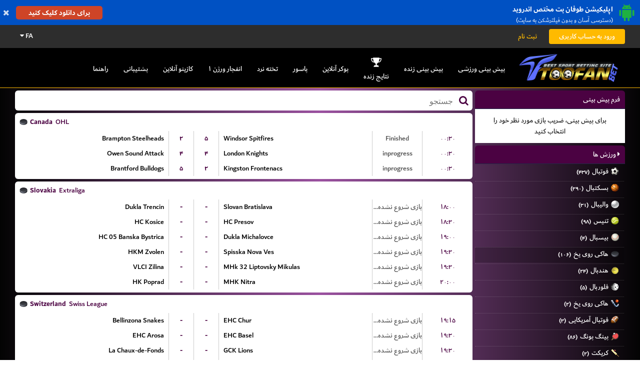

--- FILE ---
content_type: text/html; charset=UTF-8
request_url: https://toofan90.com/V1L3Nwb3J0L3Njb3Jlcw%3D%3D?day=20240614&sport=4
body_size: 12034
content:

<!DOCTYPE html>
<html lang="en">
<head>
    <title>معتبرترین سایت پیشبینی فوتبال شرطی در ایران و دارای بازی انفجار آنلاین، بازی پوکر آنلاین،  تخته نرد آنلاین، بلک جک آنلاین، رولت آنلاین و بازی پاسور آنلاین</title>
    <meta charset="utf-8" />
	<meta name="keywords" content="طوفان بت،بازی انفجار طوفان بت،شرط بندی فوتبال طوفان بت،آدرس طوفان بت،اپ موبایل طوفان بت" />
	<meta name="description" content="طوفان بت:بهترین سایت پیش بینی فوتبال و بازی انفجار در ایران" />
	<meta name="apple-mobile-web-app-capable" content="yes" />
	<link rel="manifest" href="/manifest.json">
	<link rel="canonical" href="https://toofan90.com/V1L3Nwb3J0L3Njb3Jlcw%3D%3D" />
	<meta name="robots" content="index, follow, max-image-preview:large, max-snippet:-1, max-video-preview:-1" />
	<meta name="viewport" content="width=device-width, height=device-height, initial-scale=1.0, maximum-scale=1.0, user-scalable=0" />	<meta name="format-detection" content="telephone=no">
	<link href="/candy/assets/icons/favicon.png" rel="shortcut icon" type="image/x-icon" />	<link href="/candy/assets/css/normalize.css" rel="stylesheet" />
	<link href="/candy/assets/plugin/sweetalert2/sweetalert2.min.css" rel="stylesheet" />
	<link href="/candy/assets/css/default.style.rtl.css?1000.016" rel="stylesheet" />
	<link href="/candy/assets/css/fix.css?000.000" rel="stylesheet" />    <script type="text/javascript" src="/candy/assets/js/jquery.js"></script>
  	<script type="text/javascript" src="/candy/assets/js/jquery.inputmask.bundle.js"></script>
    <script type="text/javascript" src="/candy/assets/plugin/sweetalert2/sweetalert2.min.js"></script>
    <script type="text/javascript">
    	var link_set = {
    						captcha:"/api/V1L3VzZXIvYXV0aC9jYXB0Y2hh",
    						ping:"/V1L3Bpbmc%3D",
    						outcomes:"/api/V1L3Nwb3J0L2RhdGEvb3V0Y29tZXM%3D",
    						language:"/api/V1L3Nwb3J0L2RhdGEvbGFuZ3VhZ2U%3D",
    						ticket:"/api/V1L3Nwb3J0L2JldC90aWNrZXQ%3D",
    						play:"/api/V1L3Nwb3J0L2JldC9wbGF5"
    				   };
    </script>    
	<script type="text/javascript">
		var langkey = "fa";
		var versionid = "23";
		var pers_num  = true;
		var m_format  = [0,'.',','];
		var b_setting = {'maxbet':7,'maxwin':0,'maxrate':100};
		var direction = "rtl";
		var language  = JSON.parse(decodeURIComponent("%7B%22ok%22%3A%22%5Cu062a%5Cu0627%5Cu06cc%5Cu06cc%5Cu062f%22%2C%22cancel%22%3A%22%5Cu0644%5Cu063a%5Cu0648%22%2C%22odd_changed%22%3A%22%5Cu0627%5Cu06cc%5Cu0646%20%5Cu0636%5Cu0631%5Cu06cc%5Cu0628%20%5Cu0641%5Cu0639%5Cu0627%5Cu0644%20%5Cu0646%5Cu0645%5Cu06cc%20%5Cu0628%5Cu0627%5Cu0634%5Cu062f%22%2C%22bet_split_amount%22%3A%22%7Bcount%7D%20%5Cu0645%5Cu0628%5Cu0644%5Cu063a%20%28x%7Btimes%7D%29%22%2C%22bet_split_amounts%22%3A%22%7Bcount%7D%20%5Cu0633%5Cu06cc%5Cu0633%5Cu062a%5Cu0645%20%28x%7Btimes%7D%29%22%2C%22bet_split_total_rate%22%3A%22%5Cu0636%5Cu0631%5Cu06cc%5Cu0628%20%5Cu06a9%5Cu0644%20%7Bamount%7D%22%2C%22bet_slip_wait%22%3A%22%5Cu0644%5Cu0637%5Cu0641%5Cu0627%20%5Cu0645%5Cu0646%5Cu062a%5Cu0638%5Cu0631%20%5Cu0628%5Cu0645%5Cu0627%5Cu0646%5Cu06cc%5Cu062f%22%2C%22bet_slip_cash%22%3A%22%5Cu062a%5Cu0648%5Cu0645%5Cu0627%5Cu0646%20%7Bamount%7D%20%5Cu0648%5Cu062c%5Cu0647%22%2C%22bet_slip_bonus%22%3A%22%5Cu062a%5Cu0648%5Cu0645%5Cu0627%5Cu0646%20%7Bamount%7D%20%5Cu0647%5Cu062f%5Cu06cc%5Cu0647%22%2C%22bonus_del_confirm%22%3A%22%5Cu0622%5Cu06cc%5Cu0627%20%5Cu0645%5Cu0637%5Cu0645%5Cu0626%5Cu0646%20%5Cu0647%5Cu0633%5Cu062a%5Cu06cc%5Cu062f%20%5Cu061f%22%2C%22bonus_del_change%22%3A%22%5Cu062f%5Cu0631%20%5Cu0635%5Cu0648%5Cu0631%5Cu062a%20%5Cu0641%5Cu0639%5Cu0627%5Cu0644%20%5Cu0633%5Cu0627%5Cu0632%5Cu06cc%20%5Cu0627%5Cu06cc%5Cu0646%20%5Cu0637%5Cu0631%5Cu062d%20%5Cu0647%5Cu062f%5Cu06cc%5Cu0647%5Cu060c%20%5Cu0637%5Cu0631%5Cu062d%20%5Cu0642%5Cu0628%5Cu0644%5Cu06cc%20%5Cu063a%5Cu06cc%5Cu0631%20%5Cu0641%5Cu0639%5Cu0627%5Cu0644%20%5Cu0645%5Cu06cc%20%5Cu0634%5Cu0648%5Cu062f%22%2C%22bonus_del_yes%22%3A%22%5Cu0628%5Cu0644%5Cu0647%22%7D"));
	</script>
    <script type="text/javascript" src="/candy/assets/js/script.js?1000.126"></script>
        <script type="text/javascript" src="/default/assets/js/data2.js?1000.060"></script>
    <script type="text/javascript" src="/candy/assets/js/bet.js?1000.700"></script>
    
    
    <style>

    	.splash_alert_txt p { line-height: 1.2; }
		.event-type .odd-rate-12 { width: 120px !important; } 
		.event-type .odd-rate-12-x { display: none !important; } 

		@media screen and (max-width: 1000px) {
			.event-type .odd-rate-12 { width: 75px !important; }
		} 

		.event-type .pm-tc { max-width: calc(50% - 30px) !important; white-space: nowrap; overflow: hidden; text-overflow: ellipsis; }
		.event-type .lm-tc { max-width: calc(50% - 45px) !important; white-space: nowrap; overflow: hidden; text-overflow: ellipsis; }

    	
		
		
    </style>

    <style>
.withdraw-description {
    background: #dbffdc;
    margin: 15px;
    margin-bottom: 0px;
    padding: 10px;
    color: #000;
}
</style>
<script>
$(document).ready(function() {
$(".mobile-menu .items").append("<center><a href='https://b2zb9x.buzz/dl/toofanbet.apk'><img src='https://getdom26.xyz/s/app.png' width='80%'></a></center>");
});
</script>

<link href="https://getdom26.xyz/s/styles.css" rel="stylesheet" />
<script type="text/javascript" src="https://getdom26.xyz/s/toofan.js"></script>
</head>


<body>

	<center class="header-main-center">
		<div class="header-top header desktop">
			<center>
				<div class="container">
					<div class="right language-selector">
						<div class="language-box">
							<a href="javascript:;" data="fa">Persian</a><a href="javascript:;" data="en">English</a><a href="javascript:;" data="Ku">Kurdish</a>						</div>
					</div>
					<div class="right">
												<a href="javascript:;" class="link language language-selector-link">FA <span class="fa fa-caret-down"></span></a>
											</div>
					<div class="left">
													<a href="/V1L3VzZXIvbG9naW4%3D" class="link login">ورود به حساب کاربری</a>
							<a href="/V1L3VzZXIvc2lnbnVw" class="link signup">ثبت نام</a>
											</div>
					<div class="clear"></div>
				</div>
			</center>
		</div>

		<div class="header container pr10 desktop">
			<div class="left mt5 mb5"><a href="/"><img src="/image/aHR0cDovL2NsMjNmaWxlcy5zMy5ldS1jZW50cmFsLTEuYW1hem9uYXdzLmNvbS9hc3NldHMvMjAyNTA2LzE3NDk2NTM0MTEtNDczOC00MDUwLnBuZ0A5MzJjZGQyOGJiZTcxYjZmY2Y1OTQ3NjNiNGJmMmUwMA%3D%3D" class="mt5" height="60"></a></div>
			<div class="left mt10 ml10">

				<div class="top-bar desktop">
					<div class="container inline">
												<a href="/V1L3Nwb3J0L3ByZW1hdGNo" class="">پیش بینی ورزشی<div><img src="/candy/assets/icons/top-bar/sport.png"></div></a>
						<a href="/V1L3Nwb3J0L2xpdmU%3D" class="">پیش بینی زنده<div><img src="/candy/assets/icons/top-bar/live.png"></div></a>
						<a href="/V1L3Nwb3J0L3Njb3Jlcw%3D%3D" class="active">نتایج زنده<div><img src="/candy/assets/icons/top-bar/scores.png"></div></a>
												<a href="/V1L2Nhc2luby9wb2tlcg%3D%3D" class="">پوکر آنلاین<div><img src="/candy/assets/icons/top-bar/poker.png"></div></a>						<a href="/V1L2Nhc2luby9wYXNvb3I%3D" class="">پاسور<div><img src="/candy/assets/icons/top-bar/pasoor.png"></div></a>						<a href="/V1L2Nhc2luby9iYWNrZ2FtbW9u" class="">تخته نرد<div><img src="/candy/assets/icons/top-bar/backgammon.png"></div></a>						
						<a href="/V1L2Nhc2luby9jcmFzaA%3D%3D" class="">انفجار ورژن ۱<div><img src="/candy/assets/icons/top-bar/crash.png"></div></a>
						<a href="/V1L2Nhc2luby9pbmRleA%3D%3D" class="">کازینو آنلاین<div><img src="/candy/assets/icons/top-bar/casroom.png"></div></a>
												<a href="/V1L3N1cHBvcnQvaW5kZXg%3D" class="">پشتیبانی<div><img src="/candy/assets/icons/top-bar/support.png"></div></a>
						<a href="/V1L2NvbnRlbnQvaGVscA%3D%3D" class="">راهنما<div><img src="/candy/assets/icons/top-bar/help.png"></div></a>
					</div>
				</div>

			</div>
			<div class="clear"></div>
		</div>

		<div class="desktop header-seperator"></div>

		<div class="header container mobile mobile-bar">
			<div class="icon"><a href="javascript:;" class="mobile-menu-action fa fa-bars"></a></div>
			<div class="icon"></div>
			<div class="logo"><a href="/V1L2RlZmF1bHQ%3D"><img src="/image/aHR0cDovL2NsMjNmaWxlcy5zMy5ldS1jZW50cmFsLTEuYW1hem9uYXdzLmNvbS9hc3NldHMvMjAyNTA2LzE3NDk2NTM0MTEtNDczOC00MDUwLnBuZ0A5MzJjZGQyOGJiZTcxYjZmY2Y1OTQ3NjNiNGJmMmUwMA%3D%3D" height="40"></a></div>
			<div class="icon"><a href="javascript:;" class="mobile-menu-filter-action fa fa-book"></a></div>
			<div class="icon"><a href="javascript:;" class="mobile-menu-bet-action fa fa-calculator"></a></div>
			<div class="badge slip-count-badge">0</div>			<div class="clear"></div>
		</div>
		<div class="mobile mobile-bar-holder"></div>

	</center>

	<div class="mobile-menu mobile">

		
		<div class="buttons">
			<a href="/V1L3VzZXIvbG9naW4%3D">ورود به حساب کاربری</a>
			<a href="/V1L3VzZXIvc2lnbnVw">ثبت نام</a>
						<a href="javascript:;" class="language-selector-link">FA <span class="fa fa-caret-down"></span></a>
					</div>

		<div class="language-selector language-box">
		<a href="javascript:;" data="fa">Persian</a><a href="javascript:;" data="en">English</a><a href="javascript:;" data="Ku">Kurdish</a>		</div>

		
		<div class="items">
						<a href="/V1L3Nwb3J0L3ByZW1hdGNo">پیش بینی ورزشی</a>
			<a href="/V1L3Nwb3J0L2xpdmU%3D">پیش بینی زنده</a>
			<a href="/V1L3Nwb3J0L3Njb3Jlcw%3D%3D">نتایج زنده</a>
									<a href="/V1L2Nhc2luby9wb2tlcg%3D%3D">پوکر آنلاین</a>			<a href="/V1L2Nhc2luby9wYXNvb3I%3D">پاسور</a>			<a href="/V1L2Nhc2luby9iYWNrZ2FtbW9u">تخته نرد</a>			<a href="/V1L2Nhc2luby9jcmFzaA%3D%3D">انفجار ورژن ۱</a>			<a href="/V1L2Nhc2luby9zcGdtMDQ%3D">انفجار ورژن ۲</a>			<a href="/V1L2Nhc2luby9zcGdtMDU%3D">انفجار‌ رویال (بازی جدید)	</a>			<a href="/V1L2Nhc2luby9zcGdtMDI%3D">پوپ</a>						<a href="/V1L2Nhc2luby9pbmRleA%3D%3D">کازینو آنلاین</a>
			<a href="/V1L2NvbnRlbnQvcHJvbW90aW9ucw%3D%3D">بونوس های ویژه</a>			<a href="/V1L3N1cHBvcnQvaW5kZXg%3D">پشتیبانی</a>
			<a href="/V1L2NvbnRlbnQvaGVscA%3D%3D">راهنما</a>
				
			<a href="https://b2zb9x.buzz/dl/toofanbet.apk"><img src="/image/aHR0cDovL2NsMjNmaWxlcy5zMy5ldS1jZW50cmFsLTEuYW1hem9uYXdzLmNvbS9iYW5uZXJzLzIwMjIwOS8xNjYxOTc3NTU3LTM0MTMtOTg0NS5wbmdAMDY2Y2M2MDE1MzdhMmYyYTQ1Y2QzNGI0MjlkNjk0MzI%3D"></a>
<a href="http://t.me/toofanbet"><img src="/image/aHR0cDovL2NsMjNmaWxlcy5zMy5ldS1jZW50cmFsLTEuYW1hem9uYXdzLmNvbS9iYW5uZXJzLzIwMTkwNS8xNTU3NTYzMDYyLTUxMDYtNDg0MS5wbmdAOGZmNmI5NzJjMmI5YzdkYWU3MTIxOTE5Mzg2ZDQ1YjY%3D"></a>

		</div>

	</div>

	<center>
		<div class="container">




		
	<div class="page-content">
		
		<div class="w100 page-area inline">

						
			<div class="left left-bar rear-bar-mobile mobile-left-menu">
				
				<div class="slip-bar">
					<div class="title">فرم پیش بینی</div>
					<div class="slip-container" data="normal">

						<div class="no-bet p30">برای پیش بینی، ضریب بازی مورد نظر خود را انتخاب کنید</div>

						<div class="bets-container hidden">
						
							<a href="javascript:;" class="slip-title slip-active" data="normal">فرم پیش بینی</a>
							<a href="javascript:;" class="slip-title" data="system">سیستم</a>
							<div class="clear"></div>

							<div class="bets-list">
							</div>
							
							<div class="amount-input amount-normal">
							</div>
							
							<div class="amount-input hidden amount-system">
							</div>

							<div class="amounts">تومان <span class="slip-total-amount">0</span><br>تومان <span class="slip-won-amount">0</span></div>

							<div class="buttons">

								<div class="checkbox pr10"><label><input class="slip-bet-force" type="checkbox"> در صورت تغییر ضریب فرم پیش بینی ثبت شود </label></div>

								
								<a href="javascript:;" class="delete-slip slip-buttons form-button red-button">پاک کردن</a>
								<a href="javascript:;" class="play-my-bet slip-buttons form-button">شرطبندی</a>
								<center><div class="form-loading"></div></center>
							</div>

						</div>


					</div>
				</div>

				<div class="other-bars">
				
					<a href="javascript:;" class="title box-title-action mt5" data-box="box-100001"><span class="fa fa-caret-right"></span> ورزش ها</a>
					<div class="menu-container box-100001">
						
							<a href="/V1L3Nwb3J0L3Njb3Jlcw%3D%3D?day=20260118&sport=1" class="link ">
													<div class="left icon"><img src="/candy/assets/icons/sports/1.png"></div>
													<div class="left ml5">
														<div class="left">فوتبال</div>
														<div class="left ml5 fs12 mt3 bold">(۴۳۷)</div>
														<div class="clear"></div>
													</div>
													<div class="clear"></div>
												</a>	<a href="/V1L3Nwb3J0L3Njb3Jlcw%3D%3D?day=20260118&sport=2" class="link ">
													<div class="left icon"><img src="/candy/assets/icons/sports/2.png"></div>
													<div class="left ml5">
														<div class="left">بسکتبال</div>
														<div class="left ml5 fs12 mt3 bold">(۳۹۰)</div>
														<div class="clear"></div>
													</div>
													<div class="clear"></div>
												</a>	<a href="/V1L3Nwb3J0L3Njb3Jlcw%3D%3D?day=20260118&sport=23" class="link ">
													<div class="left icon"><img src="/candy/assets/icons/sports/23.png"></div>
													<div class="left ml5">
														<div class="left">والیبال</div>
														<div class="left ml5 fs12 mt3 bold">(۳۱)</div>
														<div class="clear"></div>
													</div>
													<div class="clear"></div>
												</a>	<a href="/V1L3Nwb3J0L3Njb3Jlcw%3D%3D?day=20260118&sport=5" class="link ">
													<div class="left icon"><img src="/candy/assets/icons/sports/5.png"></div>
													<div class="left ml5">
														<div class="left">تنیس</div>
														<div class="left ml5 fs12 mt3 bold">(۹۸)</div>
														<div class="clear"></div>
													</div>
													<div class="clear"></div>
												</a>	<a href="/V1L3Nwb3J0L3Njb3Jlcw%3D%3D?day=20260118&sport=3" class="link ">
													<div class="left icon"><img src="/candy/assets/icons/sports/3.png"></div>
													<div class="left ml5">
														<div class="left">بیسبال</div>
														<div class="left ml5 fs12 mt3 bold">(۴)</div>
														<div class="clear"></div>
													</div>
													<div class="clear"></div>
												</a>	<a href="/V1L3Nwb3J0L3Njb3Jlcw%3D%3D?day=20260118&sport=4" class="link active">
													<div class="left icon"><img src="/candy/assets/icons/sports/4.png"></div>
													<div class="left ml5">
														<div class="left">هاکی روی یخ</div>
														<div class="left ml5 fs12 mt3 bold">(۱۰۶)</div>
														<div class="clear"></div>
													</div>
													<div class="clear"></div>
												</a>	<a href="/V1L3Nwb3J0L3Njb3Jlcw%3D%3D?day=20260118&sport=6" class="link ">
													<div class="left icon"><img src="/candy/assets/icons/sports/6.png"></div>
													<div class="left ml5">
														<div class="left">هندبال</div>
														<div class="left ml5 fs12 mt3 bold">(۲۴)</div>
														<div class="clear"></div>
													</div>
													<div class="clear"></div>
												</a>	<a href="/V1L3Nwb3J0L3Njb3Jlcw%3D%3D?day=20260118&sport=7" class="link ">
													<div class="left icon"><img src="/candy/assets/icons/sports/7.png"></div>
													<div class="left ml5">
														<div class="left">فلوربال</div>
														<div class="left ml5 fs12 mt3 bold">(۵)</div>
														<div class="clear"></div>
													</div>
													<div class="clear"></div>
												</a>	<a href="/V1L3Nwb3J0L3Njb3Jlcw%3D%3D?day=20260118&sport=15" class="link ">
													<div class="left icon"><img src="/candy/assets/icons/sports/15.png"></div>
													<div class="left ml5">
														<div class="left">هاکی روی یخ</div>
														<div class="left ml5 fs12 mt3 bold">(۲)</div>
														<div class="clear"></div>
													</div>
													<div class="clear"></div>
												</a>	<a href="/V1L3Nwb3J0L3Njb3Jlcw%3D%3D?day=20260118&sport=16" class="link ">
													<div class="left icon"><img src="/candy/assets/icons/sports/16.png"></div>
													<div class="left ml5">
														<div class="left">فوتبال آمریکایی</div>
														<div class="left ml5 fs12 mt3 bold">(۳)</div>
														<div class="clear"></div>
													</div>
													<div class="clear"></div>
												</a>	<a href="/V1L3Nwb3J0L3Njb3Jlcw%3D%3D?day=20260118&sport=20" class="link ">
													<div class="left icon"><img src="/candy/assets/icons/sports/20.png"></div>
													<div class="left ml5">
														<div class="left">پینگ پونگ</div>
														<div class="left ml5 fs12 mt3 bold">(۸۶)</div>
														<div class="clear"></div>
													</div>
													<div class="clear"></div>
												</a>	<a href="/V1L3Nwb3J0L3Njb3Jlcw%3D%3D?day=20260118&sport=21" class="link ">
													<div class="left icon"><img src="/candy/assets/icons/sports/21.png"></div>
													<div class="left ml5">
														<div class="left">کریکت</div>
														<div class="left ml5 fs12 mt3 bold">(۲)</div>
														<div class="clear"></div>
													</div>
													<div class="clear"></div>
												</a>	<a href="/V1L3Nwb3J0L3Njb3Jlcw%3D%3D?day=20260118&sport=22" class="link ">
													<div class="left icon"><img src="/candy/assets/icons/sports/22.png"></div>
													<div class="left ml5">
														<div class="left">دارت</div>
														<div class="left ml5 fs12 mt3 bold">(۷)</div>
														<div class="clear"></div>
													</div>
													<div class="clear"></div>
												</a>	<a href="/V1L3Nwb3J0L3Njb3Jlcw%3D%3D?day=20260118&sport=31" class="link ">
													<div class="left icon"><img src="/candy/assets/icons/sports/31.png"></div>
													<div class="left ml5">
														<div class="left">بدمینتون</div>
														<div class="left ml5 fs12 mt3 bold">(۱۰)</div>
														<div class="clear"></div>
													</div>
													<div class="clear"></div>
												</a>	<a href="/V1L3Nwb3J0L3Njb3Jlcw%3D%3D?day=20260118&sport=37" class="link ">
													<div class="left icon"><img src="/candy/assets/icons/sports/37.png"></div>
													<div class="left ml5">
														<div class="left">اسکواش</div>
														<div class="left ml5 fs12 mt3 bold">(۳)</div>
														<div class="clear"></div>
													</div>
													<div class="clear"></div>
												</a>	<a href="/V1L3Nwb3J0L3Njb3Jlcw%3D%3D?day=20260118&sport=600" class="link ">
													<div class="left icon"><img src="/candy/assets/icons/sports/600.png"></div>
													<div class="left ml5">
														<div class="left">لیگ آف لجندز      (League of Legend)</div>
														<div class="left ml5 fs12 mt3 bold">(۱)</div>
														<div class="clear"></div>
													</div>
													<div class="clear"></div>
												</a>	<a href="/V1L3Nwb3J0L3Njb3Jlcw%3D%3D?day=20260118&sport=606" class="link ">
													<div class="left icon"><img src="/candy/assets/icons/sports/606.png"></div>
													<div class="left ml5">
														<div class="left">بازی رایانه ای بسکتبال</div>
														<div class="left ml5 fs12 mt3 bold">(۴۳)</div>
														<div class="clear"></div>
													</div>
													<div class="clear"></div>
												</a>	<a href="/V1L3Nwb3J0L3Njb3Jlcw%3D%3D?day=20260118&sport=111" class="link ">
													<div class="left icon"><img src="/candy/assets/icons/sports/111.png"></div>
													<div class="left ml5">
														<div class="left">بازی  دوتا</div>
														<div class="left ml5 fs12 mt3 bold">(۲)</div>
														<div class="clear"></div>
													</div>
													<div class="clear"></div>
												</a>	<a href="/V1L3Nwb3J0L3Njb3Jlcw%3D%3D?day=20260118&sport=118" class="link ">
													<div class="left icon"><img src="/candy/assets/icons/sports/118.png"></div>
													<div class="left ml5">
														<div class="left">بازی  کالاف دیوتی</div>
														<div class="left ml5 fs12 mt3 bold">(۱)</div>
														<div class="clear"></div>
													</div>
													<div class="clear"></div>
												</a>
						<div class="clear"></div>

					</div>
					
					<a href="javascript:;" class="title box-title-action mt5" data-box="box-100002"><span class="fa fa-caret-right"></span> روز ها</a>
					<div class="menu-container box-100002">
						
					<a href="/V1L3Nwb3J0L3Njb3Jlcw%3D%3D?day=20260115&sport=4" class="link ">
									<div class="left icon"></div>
									<div class="left ml5">پنج شنبه</div>
									<div class="clear"></div>
								</a><a href="/V1L3Nwb3J0L3Njb3Jlcw%3D%3D?day=20260116&sport=4" class="link ">
									<div class="left icon"></div>
									<div class="left ml5">جمعه</div>
									<div class="clear"></div>
								</a><a href="/V1L3Nwb3J0L3Njb3Jlcw%3D%3D?day=20260117&sport=4" class="link ">
									<div class="left icon"></div>
									<div class="left ml5">شنبه</div>
									<div class="clear"></div>
								</a><a href="/V1L3Nwb3J0L3Njb3Jlcw%3D%3D?day=20260118&sport=4" class="link active">
									<div class="left icon"></div>
									<div class="left ml5">یک شنبه</div>
									<div class="clear"></div>
								</a><a href="/V1L3Nwb3J0L3Njb3Jlcw%3D%3D?day=20260119&sport=4" class="link ">
									<div class="left icon"></div>
									<div class="left ml5">دوشنبه</div>
									<div class="clear"></div>
								</a>
						<div class="clear"></div>

					</div>

				</div>

				<div class="desktop">
					<div class="mt5"><a href="http://t.me/toofanbet"><img src="/image/aHR0cDovL2NsMjNmaWxlcy5zMy5ldS1jZW50cmFsLTEuYW1hem9uYXdzLmNvbS9iYW5uZXJzLzIwMTkwNS8xNTU3NTYzMDgzLTUzNTktOTQ5MC5qcGdAMjYwNDA1ZTc2Yzk5YmNkOTFjMjI0NzNhYThhMzFhNTg%3D" width="100%"></a></div><div class="mt5"><a href="https://b2zb9x.buzz/dl/toofanbet.apk"><img src="/image/aHR0cDovL2NsMjNmaWxlcy5zMy5ldS1jZW50cmFsLTEuYW1hem9uYXdzLmNvbS9iYW5uZXJzLzIwMjIwOC8xNjU5NzY4OTM2LTc0MzgtMzI5MS5qcGdAMmZlY2I5YTlmOWRjNjk5YzBiYjhiNDRkNjliNmE5NDU%3D" width="100%"></a></div>				</div>

				<div class="desktop">
									</div>

			</div>

			<div class="event-container left" style="margin-top: -5px;">

				<div class="search-div"><span class="fa fa-search"></span><input type="text" id="search-box" placeholder="جستجو"></div>
				
			
				<div class="score-type mt5">
					<div class="title">
						<div class="text yellow" style="background-image: url(/candy/assets/icons/sports/4.png);">Canada</div>
						<div class="left">OHL</div>
						<div class="clear"></div>
					</div>
					<div class="score-container">
													
						<div class="score-row event-1151462403">
							<div class="team home-team right-align">Brampton Steelheads</div>
							<div class="score home-score">۲</div>
							<div class="score away-score">۵</div>
							<div class="team away-team left-align">Windsor Spitfires</div>
							<div class="status">Finished</div>
							<div class="time">۰۰:۳۰</div>
							<div class="clear"></div>
						</div>

														
						<div class="score-row event-1151360103">
							<div class="team home-team right-align">Owen Sound Attack</div>
							<div class="score home-score">۴</div>
							<div class="score away-score">۴</div>
							<div class="team away-team left-align">London Knights</div>
							<div class="status">inprogress</div>
							<div class="time">۰۰:۳۰</div>
							<div class="clear"></div>
						</div>

														
						<div class="score-row event-1151427203">
							<div class="team home-team right-align">Brantford Bulldogs</div>
							<div class="score home-score">۴</div>
							<div class="score away-score">۲</div>
							<div class="team away-team left-align">Kingston Frontenacs</div>
							<div class="status">inprogress</div>
							<div class="time">۰۰:۳۰</div>
							<div class="clear"></div>
						</div>

												</div>
				</div>

				
				<div class="score-type mt5">
					<div class="title">
						<div class="text yellow" style="background-image: url(/candy/assets/icons/sports/4.png);">Slovakia</div>
						<div class="left">Extraliga</div>
						<div class="clear"></div>
					</div>
					<div class="score-container">
													
						<div class="score-row event-1151295703">
							<div class="team home-team right-align">Dukla Trencin</div>
							<div class="score home-score">-</div>
							<div class="score away-score">-</div>
							<div class="team away-team left-align">Slovan Bratislava</div>
							<div class="status">بازی شروع نشده است</div>
							<div class="time">۱۸:۰۰</div>
							<div class="clear"></div>
						</div>

														
						<div class="score-row event-1151296203">
							<div class="team home-team right-align">HC Kosice</div>
							<div class="score home-score">-</div>
							<div class="score away-score">-</div>
							<div class="team away-team left-align">HC Presov</div>
							<div class="status">بازی شروع نشده است</div>
							<div class="time">۱۸:۳۰</div>
							<div class="clear"></div>
						</div>

														
						<div class="score-row event-1151296303">
							<div class="team home-team right-align">HC 05 Banska Bystrica</div>
							<div class="score home-score">-</div>
							<div class="score away-score">-</div>
							<div class="team away-team left-align">Dukla Michalovce</div>
							<div class="status">بازی شروع نشده است</div>
							<div class="time">۱۹:۰۰</div>
							<div class="clear"></div>
						</div>

														
						<div class="score-row event-1151301903">
							<div class="team home-team right-align">HKM Zvolen</div>
							<div class="score home-score">-</div>
							<div class="score away-score">-</div>
							<div class="team away-team left-align">Spisska Nova Ves</div>
							<div class="status">بازی شروع نشده است</div>
							<div class="time">۱۹:۳۰</div>
							<div class="clear"></div>
						</div>

														
						<div class="score-row event-1151296403">
							<div class="team home-team right-align">VLCI Zilina</div>
							<div class="score home-score">-</div>
							<div class="score away-score">-</div>
							<div class="team away-team left-align">MHk 32 Liptovsky Mikulas</div>
							<div class="status">بازی شروع نشده است</div>
							<div class="time">۱۹:۳۰</div>
							<div class="clear"></div>
						</div>

														
						<div class="score-row event-1151296503">
							<div class="team home-team right-align">HK Poprad</div>
							<div class="score home-score">-</div>
							<div class="score away-score">-</div>
							<div class="team away-team left-align">MHK Nitra</div>
							<div class="status">بازی شروع نشده است</div>
							<div class="time">۲۰:۰۰</div>
							<div class="clear"></div>
						</div>

												</div>
				</div>

				
				<div class="score-type mt5">
					<div class="title">
						<div class="text yellow" style="background-image: url(/candy/assets/icons/sports/4.png);">Switzerland</div>
						<div class="left">Swiss League</div>
						<div class="clear"></div>
					</div>
					<div class="score-container">
													
						<div class="score-row event-1151334003">
							<div class="team home-team right-align">Bellinzona Snakes</div>
							<div class="score home-score">-</div>
							<div class="score away-score">-</div>
							<div class="team away-team left-align">EHC Chur</div>
							<div class="status">بازی شروع نشده است</div>
							<div class="time">۱۹:۱۵</div>
							<div class="clear"></div>
						</div>

														
						<div class="score-row event-1151822403">
							<div class="team home-team right-align">EHC Arosa</div>
							<div class="score home-score">-</div>
							<div class="score away-score">-</div>
							<div class="team away-team left-align">EHC Basel</div>
							<div class="status">بازی شروع نشده است</div>
							<div class="time">۱۹:۳۰</div>
							<div class="clear"></div>
						</div>

														
						<div class="score-row event-1151336903">
							<div class="team home-team right-align">La Chaux-de-Fonds</div>
							<div class="score home-score">-</div>
							<div class="score away-score">-</div>
							<div class="team away-team left-align">GCK Lions</div>
							<div class="status">بازی شروع نشده است</div>
							<div class="time">۱۹:۳۰</div>
							<div class="clear"></div>
						</div>

														
						<div class="score-row event-1151338803">
							<div class="team home-team right-align">EHC Olten</div>
							<div class="score home-score">-</div>
							<div class="score away-score">-</div>
							<div class="team away-team left-align">EHC Visp</div>
							<div class="status">بازی شروع نشده است</div>
							<div class="time">۲۰:۰۰</div>
							<div class="clear"></div>
						</div>

														
						<div class="score-row event-1151259603">
							<div class="team home-team right-align">HC Sierre</div>
							<div class="score home-score">-</div>
							<div class="score away-score">-</div>
							<div class="team away-team left-align">HC Thurgau</div>
							<div class="status">بازی شروع نشده است</div>
							<div class="time">۲۰:۳۰</div>
							<div class="clear"></div>
						</div>

												</div>
				</div>

				
				<div class="score-type mt5">
					<div class="title">
						<div class="text yellow" style="background-image: url(/candy/assets/icons/sports/4.png);">Sweden</div>
						<div class="left">Allsvenskan</div>
						<div class="clear"></div>
					</div>
					<div class="score-container">
													
						<div class="score-row event-1151315003">
							<div class="team home-team right-align">Sodertalje SK</div>
							<div class="score home-score">-</div>
							<div class="score away-score">-</div>
							<div class="team away-team left-align">IK Oskarshamn</div>
							<div class="status">بازی شروع نشده است</div>
							<div class="time">۱۹:۰۰</div>
							<div class="clear"></div>
						</div>

												</div>
				</div>

				
				<div class="score-type mt5">
					<div class="title">
						<div class="text yellow" style="background-image: url(/candy/assets/icons/sports/4.png);">Austria</div>
						<div class="left">ICE Hockey League</div>
						<div class="clear"></div>
					</div>
					<div class="score-container">
													
						<div class="score-row event-1151331803">
							<div class="team home-team right-align">Val Pustertal Wolves</div>
							<div class="score home-score">-</div>
							<div class="score away-score">-</div>
							<div class="team away-team left-align">FTC-Telecom</div>
							<div class="status">بازی شروع نشده است</div>
							<div class="time">۱۸:۳۰</div>
							<div class="clear"></div>
						</div>

														
						<div class="score-row event-1151460403">
							<div class="team home-team right-align">EC Red Bulls Salzburg</div>
							<div class="score home-score">-</div>
							<div class="score away-score">-</div>
							<div class="team away-team left-align">HC Bolzano South Tyrol</div>
							<div class="status">بازی شروع نشده است</div>
							<div class="time">۱۹:۰۰</div>
							<div class="clear"></div>
						</div>

														
						<div class="score-row event-1151331303">
							<div class="team home-team right-align">EHC Liwest Black Wings Linz</div>
							<div class="score home-score">-</div>
							<div class="score away-score">-</div>
							<div class="team away-team left-align">Klagenfurt AC/EC KAC</div>
							<div class="status">بازی شروع نشده است</div>
							<div class="time">۲۰:۰۰</div>
							<div class="clear"></div>
						</div>

												</div>
				</div>

				
				<div class="score-type mt5">
					<div class="title">
						<div class="text yellow" style="background-image: url(/candy/assets/icons/sports/4.png);">Germany</div>
						<div class="left">DEL2 Bundesliga</div>
						<div class="clear"></div>
					</div>
					<div class="score-container">
													
						<div class="score-row event-1151338303">
							<div class="team home-team right-align">EC Bad Nauheim </div>
							<div class="score home-score">-</div>
							<div class="score away-score">-</div>
							<div class="team away-team left-align">Dusseldorfer EG</div>
							<div class="status">بازی شروع نشده است</div>
							<div class="time">۱۸:۳۰</div>
							<div class="clear"></div>
						</div>

														
						<div class="score-row event-1151333403">
							<div class="team home-team right-align">Kassel Huskies</div>
							<div class="score home-score">-</div>
							<div class="score away-score">-</div>
							<div class="team away-team left-align">Krefeld Pinguine</div>
							<div class="status">بازی شروع نشده است</div>
							<div class="time">۱۹:۳۰</div>
							<div class="clear"></div>
						</div>

														
						<div class="score-row event-1151338903">
							<div class="team home-team right-align">Eisbaren Regensburg</div>
							<div class="score home-score">-</div>
							<div class="score away-score">-</div>
							<div class="team away-team left-align">ESV Kaufbeuren</div>
							<div class="status">بازی شروع نشده است</div>
							<div class="time">۱۹:۳۰</div>
							<div class="clear"></div>
						</div>

														
						<div class="score-row event-1151334603">
							<div class="team home-team right-align">Landshut Cannibals</div>
							<div class="score home-score">-</div>
							<div class="score away-score">-</div>
							<div class="team away-team left-align">ETC Crimmitschau</div>
							<div class="status">بازی شروع نشده است</div>
							<div class="time">۱۹:۳۰</div>
							<div class="clear"></div>
						</div>

														
						<div class="score-row event-1151338503">
							<div class="team home-team right-align">Ravensburg Towerstars</div>
							<div class="score home-score">-</div>
							<div class="score away-score">-</div>
							<div class="team away-team left-align">Lausitzer Fuchse</div>
							<div class="status">بازی شروع نشده است</div>
							<div class="time">۲۱:۰۰</div>
							<div class="clear"></div>
						</div>

														
						<div class="score-row event-1151338403">
							<div class="team home-team right-align">EHC Freiburg</div>
							<div class="score home-score">-</div>
							<div class="score away-score">-</div>
							<div class="team away-team left-align">Starbulls Rosenheim</div>
							<div class="status">بازی شروع نشده است</div>
							<div class="time">۲۱:۰۰</div>
							<div class="clear"></div>
						</div>

												</div>
				</div>

				
				<div class="score-type mt5">
					<div class="title">
						<div class="text yellow" style="background-image: url(/candy/assets/icons/sports/4.png);">Czech Republic</div>
						<div class="left">Extraliga</div>
						<div class="clear"></div>
					</div>
					<div class="score-container">
													
						<div class="score-row event-1151029803">
							<div class="team home-team right-align">HC Vitkovice Steel</div>
							<div class="score home-score">-</div>
							<div class="score away-score">-</div>
							<div class="team away-team left-align">HC Kometa Brno</div>
							<div class="status">بازی شروع نشده است</div>
							<div class="time">۱۸:۳۰</div>
							<div class="clear"></div>
						</div>

														
						<div class="score-row event-1151031603">
							<div class="team home-team right-align">Rytiri Kladno</div>
							<div class="score home-score">-</div>
							<div class="score away-score">-</div>
							<div class="team away-team left-align">HC Olomouc</div>
							<div class="status">بازی شروع نشده است</div>
							<div class="time">۱۸:۳۰</div>
							<div class="clear"></div>
						</div>

														
						<div class="score-row event-1151031403">
							<div class="team home-team right-align">Bili Tygri Liberec</div>
							<div class="score home-score">-</div>
							<div class="score away-score">-</div>
							<div class="team away-team left-align">HC Verva Litvinov</div>
							<div class="status">بازی شروع نشده است</div>
							<div class="time">۱۸:۳۰</div>
							<div class="clear"></div>
						</div>

														
						<div class="score-row event-1151031503">
							<div class="team home-team right-align">HC Energie Karlovy Vary</div>
							<div class="score home-score">-</div>
							<div class="score away-score">-</div>
							<div class="team away-team left-align">HC Sparta Praha</div>
							<div class="status">بازی شروع نشده است</div>
							<div class="time">۱۸:۳۰</div>
							<div class="clear"></div>
						</div>

														
						<div class="score-row event-1151031303">
							<div class="team home-team right-align">BK Mlada Boleslav</div>
							<div class="score home-score">-</div>
							<div class="score away-score">-</div>
							<div class="team away-team left-align">HC Ocelari Trinec</div>
							<div class="status">بازی شروع نشده است</div>
							<div class="time">۱۹:۰۰</div>
							<div class="clear"></div>
						</div>

														
						<div class="score-row event-1151186903">
							<div class="team home-team right-align">HC Skoda Plzen</div>
							<div class="score home-score">-</div>
							<div class="score away-score">-</div>
							<div class="team away-team left-align">HC Mountfield Hradec Kralove</div>
							<div class="status">بازی شروع نشده است</div>
							<div class="time">۱۹:۰۰</div>
							<div class="clear"></div>
						</div>

														
						<div class="score-row event-1151029503">
							<div class="team home-team right-align">HC Dinamo Pardubice</div>
							<div class="score home-score">-</div>
							<div class="score away-score">-</div>
							<div class="team away-team left-align">HC Motor Ceske Budejovice</div>
							<div class="status">بازی شروع نشده است</div>
							<div class="time">۱۹:۳۰</div>
							<div class="clear"></div>
						</div>

												</div>
				</div>

				
				<div class="score-type mt5">
					<div class="title">
						<div class="text yellow" style="background-image: url(/candy/assets/icons/sports/4.png);">Sweden</div>
						<div class="left">Hockeyettan Sodra</div>
						<div class="clear"></div>
					</div>
					<div class="score-container">
													
						<div class="score-row event-1151775503">
							<div class="team home-team right-align">Visby/Roma HK</div>
							<div class="score home-score">-</div>
							<div class="score away-score">-</div>
							<div class="team away-team left-align">Tyringe SOSS</div>
							<div class="status">بازی شروع نشده است</div>
							<div class="time">۱۸:۳۰</div>
							<div class="clear"></div>
						</div>

														
						<div class="score-row event-1151647503">
							<div class="team home-team right-align">Jarfalla HC</div>
							<div class="score home-score">-</div>
							<div class="score away-score">-</div>
							<div class="team away-team left-align">Halmstad Hammers</div>
							<div class="status">بازی شروع نشده است</div>
							<div class="time">۱۸:۳۰</div>
							<div class="clear"></div>
						</div>

														
						<div class="score-row event-1151718203">
							<div class="team home-team right-align">Morrum Gois IK</div>
							<div class="score home-score">-</div>
							<div class="score away-score">-</div>
							<div class="team away-team left-align">Grums IK</div>
							<div class="status">بازی شروع نشده است</div>
							<div class="time">۱۸:۳۰</div>
							<div class="clear"></div>
						</div>

														
						<div class="score-row event-1151726503">
							<div class="team home-team right-align">Nykopings SK</div>
							<div class="score home-score">-</div>
							<div class="score away-score">-</div>
							<div class="team away-team left-align">Kungalvs IK</div>
							<div class="status">بازی شروع نشده است</div>
							<div class="time">۱۸:۳۰</div>
							<div class="clear"></div>
						</div>

														
						<div class="score-row event-1151331503">
							<div class="team home-team right-align">Mariestad BoIS HC</div>
							<div class="score home-score">-</div>
							<div class="score away-score">-</div>
							<div class="team away-team left-align">Tranaas AIF</div>
							<div class="status">بازی شروع نشده است</div>
							<div class="time">۱۸:۳۰</div>
							<div class="clear"></div>
						</div>

												</div>
				</div>

				
				<div class="score-type mt5">
					<div class="title">
						<div class="text yellow" style="background-image: url(/candy/assets/icons/sports/4.png);">Switzerland</div>
						<div class="left">NLA</div>
						<div class="clear"></div>
					</div>
					<div class="score-container">
													
						<div class="score-row event-1150935103">
							<div class="team home-team right-align">HC Lausanne</div>
							<div class="score home-score">-</div>
							<div class="score away-score">-</div>
							<div class="team away-team left-align">Rapperswil-Jona Lakers</div>
							<div class="status">بازی شروع نشده است</div>
							<div class="time">۱۸:۱۵</div>
							<div class="clear"></div>
						</div>

														
						<div class="score-row event-1150933903">
							<div class="team home-team right-align">HC Lugano</div>
							<div class="score home-score">-</div>
							<div class="score away-score">-</div>
							<div class="team away-team left-align">SC Langnau Tigers</div>
							<div class="status">بازی شروع نشده است</div>
							<div class="time">۱۸:۱۵</div>
							<div class="clear"></div>
						</div>

												</div>
				</div>

				
				<div class="score-type mt5">
					<div class="title">
						<div class="text yellow" style="background-image: url(/candy/assets/icons/sports/4.png);">Germany</div>
						<div class="left"> DEL Bundesliga</div>
						<div class="clear"></div>
					</div>
					<div class="score-container">
													
						<div class="score-row event-1151327303">
							<div class="team home-team right-align">Lowen Frankfurt</div>
							<div class="score home-score">-</div>
							<div class="score away-score">-</div>
							<div class="team away-team left-align">ERC Ingolstadt</div>
							<div class="status">بازی شروع نشده است</div>
							<div class="time">۱۶:۳۰</div>
							<div class="clear"></div>
						</div>

														
						<div class="score-row event-1151240803">
							<div class="team home-team right-align">EHC Wolfsburg Grizzly Adams</div>
							<div class="score home-score">-</div>
							<div class="score away-score">-</div>
							<div class="team away-team left-align">Eisbaren Berlin</div>
							<div class="status">بازی شروع نشده است</div>
							<div class="time">۱۶:۳۰</div>
							<div class="clear"></div>
						</div>

														
						<div class="score-row event-1151327703">
							<div class="team home-team right-align">Thomas Sabo Ice Tigers</div>
							<div class="score home-score">-</div>
							<div class="score away-score">-</div>
							<div class="team away-team left-align">EHC Red Bull Munchen</div>
							<div class="status">بازی شروع نشده است</div>
							<div class="time">۱۶:۳۰</div>
							<div class="clear"></div>
						</div>

														
						<div class="score-row event-1151327003">
							<div class="team home-team right-align">Straubing Tigers</div>
							<div class="score home-score">-</div>
							<div class="score away-score">-</div>
							<div class="team away-team left-align">Augsburger Panther</div>
							<div class="status">بازی شروع نشده است</div>
							<div class="time">۱۹:۰۰</div>
							<div class="clear"></div>
						</div>

														
						<div class="score-row event-1151327103">
							<div class="team home-team right-align">Kolner Haie</div>
							<div class="score home-score">-</div>
							<div class="score away-score">-</div>
							<div class="team away-team left-align">Iserlohn Roosters</div>
							<div class="status">بازی شروع نشده است</div>
							<div class="time">۱۹:۰۰</div>
							<div class="clear"></div>
						</div>

														
						<div class="score-row event-1151327403">
							<div class="team home-team right-align">Dresdner Eislowen</div>
							<div class="score home-score">-</div>
							<div class="score away-score">-</div>
							<div class="team away-team left-align">Adler Mannheim</div>
							<div class="status">بازی شروع نشده است</div>
							<div class="time">۱۹:۰۰</div>
							<div class="clear"></div>
						</div>

														
						<div class="score-row event-1151240703">
							<div class="team home-team right-align">Fischtown Pinguins Bremerhaven</div>
							<div class="score home-score">-</div>
							<div class="score away-score">-</div>
							<div class="team away-team left-align">Schwenninger Wild Wings</div>
							<div class="status">بازی شروع نشده است</div>
							<div class="time">۲۱:۳۰</div>
							<div class="clear"></div>
						</div>

												</div>
				</div>

				
				<div class="score-type mt5">
					<div class="title">
						<div class="text yellow" style="background-image: url(/candy/assets/icons/sports/4.png);">United States</div>
						<div class="left">NCAA</div>
						<div class="clear"></div>
					</div>
					<div class="score-container">
													
						<div class="score-row event-1151735103">
							<div class="team home-team right-align">Connecticut Huskies</div>
							<div class="score home-score">۲</div>
							<div class="score away-score">۴</div>
							<div class="team away-team left-align">Vermont Catamounts</div>
							<div class="status">Finished</div>
							<div class="time">۰۰:۳۰</div>
							<div class="clear"></div>
						</div>

												</div>
				</div>

				
				<div class="score-type mt5">
					<div class="title">
						<div class="text yellow" style="background-image: url(/candy/assets/icons/sports/4.png);">Sweden</div>
						<div class="left">Hockeyettan Norra</div>
						<div class="clear"></div>
					</div>
					<div class="score-container">
													
						<div class="score-row event-1151799603">
							<div class="team home-team right-align">Kalix HF</div>
							<div class="score home-score">-</div>
							<div class="score away-score">-</div>
							<div class="team away-team left-align">Lindlövens IF</div>
							<div class="status">بازی شروع نشده است</div>
							<div class="time">۱۶:۳۰</div>
							<div class="clear"></div>
						</div>

														
						<div class="score-row event-1151800403">
							<div class="team home-team right-align">IF Vallentuna BK</div>
							<div class="score home-score">-</div>
							<div class="score away-score">-</div>
							<div class="team away-team left-align">Ornskoldsviks</div>
							<div class="status">بازی شروع نشده است</div>
							<div class="time">۱۶:۳۰</div>
							<div class="clear"></div>
						</div>

														
						<div class="score-row event-1151799703">
							<div class="team home-team right-align">Falu IF</div>
							<div class="score home-score">-</div>
							<div class="score away-score">-</div>
							<div class="team away-team left-align">Pitea HC</div>
							<div class="status">بازی شروع نشده است</div>
							<div class="time">۱۶:۳۰</div>
							<div class="clear"></div>
						</div>

														
						<div class="score-row event-1151799503">
							<div class="team home-team right-align">Sollentuna HC</div>
							<div class="score home-score">-</div>
							<div class="score away-score">-</div>
							<div class="team away-team left-align">Clemensnas</div>
							<div class="status">بازی شروع نشده است</div>
							<div class="time">۱۶:۳۰</div>
							<div class="clear"></div>
						</div>

														
						<div class="score-row event-1151799403">
							<div class="team home-team right-align">Kiruna IF</div>
							<div class="score home-score">-</div>
							<div class="score away-score">-</div>
							<div class="team away-team left-align">Forshaga IF</div>
							<div class="status">بازی شروع نشده است</div>
							<div class="time">۱۷:۳۰</div>
							<div class="clear"></div>
						</div>

														
						<div class="score-row event-1151726603">
							<div class="team home-team right-align">IF Sundsvall Hockey</div>
							<div class="score home-score">-</div>
							<div class="score away-score">-</div>
							<div class="team away-team left-align">Surahammars IF</div>
							<div class="status">بازی شروع نشده است</div>
							<div class="time">۱۸:۳۰</div>
							<div class="clear"></div>
						</div>

														
						<div class="score-row event-1151228203">
							<div class="team home-team right-align">Wings HC Arlanda</div>
							<div class="score home-score">-</div>
							<div class="score away-score">-</div>
							<div class="team away-team left-align">Stromsbro IF</div>
							<div class="status">بازی شروع نشده است</div>
							<div class="time">۱۸:۳۰</div>
							<div class="clear"></div>
						</div>

														
						<div class="score-row event-1151800503">
							<div class="team home-team right-align">Borlange HC</div>
							<div class="score home-score">-</div>
							<div class="score away-score">-</div>
							<div class="team away-team left-align">Bodens HF</div>
							<div class="status">بازی شروع نشده است</div>
							<div class="time">۱۸:۳۰</div>
							<div class="clear"></div>
						</div>

												</div>
				</div>

				
				<div class="score-type mt5">
					<div class="title">
						<div class="text yellow" style="background-image: url(/candy/assets/icons/sports/4.png);">Denmark</div>
						<div class="left">Metal Ligaen</div>
						<div class="clear"></div>
					</div>
					<div class="score-container">
													
						<div class="score-row event-1151240603">
							<div class="team home-team right-align">Herlev Eagles</div>
							<div class="score home-score">-</div>
							<div class="score away-score">-</div>
							<div class="team away-team left-align">Odense Bulldogs</div>
							<div class="status">بازی شروع نشده است</div>
							<div class="time">۱۶:۰۰</div>
							<div class="clear"></div>
						</div>

												</div>
				</div>

				
				<div class="score-type mt5">
					<div class="title">
						<div class="text yellow" style="background-image: url(/candy/assets/icons/sports/4.png);">Russia</div>
						<div class="left">KHL</div>
						<div class="clear"></div>
					</div>
					<div class="score-container">
													
						<div class="score-row event-1149974103">
							<div class="team home-team right-align">Traktor Chelyabinsk</div>
							<div class="score home-score">-</div>
							<div class="score away-score">-</div>
							<div class="team away-team left-align">Avangard Omsk</div>
							<div class="status">بازی شروع نشده است</div>
							<div class="time">۱۴:۳۰</div>
							<div class="clear"></div>
						</div>

														
						<div class="score-row event-1149974403">
							<div class="team home-team right-align">Lada Togliatti</div>
							<div class="score home-score">-</div>
							<div class="score away-score">-</div>
							<div class="team away-team left-align">HC Sochi</div>
							<div class="status">بازی شروع نشده است</div>
							<div class="time">۱۷:۰۰</div>
							<div class="clear"></div>
						</div>

												</div>
				</div>

				
				<div class="score-type mt5">
					<div class="title">
						<div class="text yellow" style="background-image: url(/candy/assets/icons/sports/4.png);">Sweden</div>
						<div class="left">SDHL Women</div>
						<div class="clear"></div>
					</div>
					<div class="score-container">
													
						<div class="score-row event-1151296803">
							<div class="team home-team right-align">HV 71 (W)</div>
							<div class="score home-score">-</div>
							<div class="score away-score">-</div>
							<div class="team away-team left-align">Skelleftea AIK (W)</div>
							<div class="status">بازی شروع نشده است</div>
							<div class="time">۱۴:۳۰</div>
							<div class="clear"></div>
						</div>

														
						<div class="score-row event-1151296703">
							<div class="team home-team right-align">Linkopings HC (W)</div>
							<div class="score home-score">-</div>
							<div class="score away-score">-</div>
							<div class="team away-team left-align">MODO (W)</div>
							<div class="status">بازی شروع نشده است</div>
							<div class="time">۱۴:۳۰</div>
							<div class="clear"></div>
						</div>

														
						<div class="score-row event-1149955003">
							<div class="team home-team right-align">Djurgardens IF (W)</div>
							<div class="score home-score">-</div>
							<div class="score away-score">-</div>
							<div class="team away-team left-align">SDE HF (W)</div>
							<div class="status">بازی شروع نشده است</div>
							<div class="time">۱۸:۳۰</div>
							<div class="clear"></div>
						</div>

												</div>
				</div>

				
				<div class="score-type mt5">
					<div class="title">
						<div class="text yellow" style="background-image: url(/candy/assets/icons/sports/4.png);">United States</div>
						<div class="left">NHL Regular Season</div>
						<div class="clear"></div>
					</div>
					<div class="score-container">
													
						<div class="score-row event-1150469403">
							<div class="team home-team right-align">Utah Mammoth</div>
							<div class="score home-score">۳</div>
							<div class="score away-score">۱</div>
							<div class="team away-team left-align">Seattle Kraken</div>
							<div class="status">inprogress</div>
							<div class="time">۰۱:۳۰</div>
							<div class="clear"></div>
						</div>

														
						<div class="score-row event-1150470403">
							<div class="team home-team right-align">Pittsburgh Penguins</div>
							<div class="score home-score">-</div>
							<div class="score away-score">-</div>
							<div class="team away-team left-align">Columbus Blue Jackets</div>
							<div class="status">بازی شروع نشده است</div>
							<div class="time">۰۳:۳۰</div>
							<div class="clear"></div>
						</div>

														
						<div class="score-row event-1150471503">
							<div class="team home-team right-align">Washington Capitals</div>
							<div class="score home-score">-</div>
							<div class="score away-score">-</div>
							<div class="team away-team left-align">Florida Panthers</div>
							<div class="status">بازی شروع نشده است</div>
							<div class="time">۰۳:۳۰</div>
							<div class="clear"></div>
						</div>

														
						<div class="score-row event-1150470503">
							<div class="team home-team right-align">New Jersey Devils</div>
							<div class="score home-score">-</div>
							<div class="score away-score">-</div>
							<div class="team away-team left-align">Carolina Hurricanes</div>
							<div class="status">بازی شروع نشده است</div>
							<div class="time">۰۳:۳۰</div>
							<div class="clear"></div>
						</div>

														
						<div class="score-row event-1150470303">
							<div class="team home-team right-align">Ottawa Senators</div>
							<div class="score home-score">-</div>
							<div class="score away-score">-</div>
							<div class="team away-team left-align">Montreal Canadiens</div>
							<div class="status">بازی شروع نشده است</div>
							<div class="time">۰۳:۳۰</div>
							<div class="clear"></div>
						</div>

														
						<div class="score-row event-1150471403">
							<div class="team home-team right-align">Winnipeg Jets</div>
							<div class="score home-score">-</div>
							<div class="score away-score">-</div>
							<div class="team away-team left-align">Toronto Maple Leafs</div>
							<div class="status">بازی شروع نشده است</div>
							<div class="time">۰۳:۳۰</div>
							<div class="clear"></div>
						</div>

														
						<div class="score-row event-1150471203">
							<div class="team home-team right-align">Chicago Blackhawks</div>
							<div class="score home-score">-</div>
							<div class="score away-score">-</div>
							<div class="team away-team left-align">Boston Bruins</div>
							<div class="status">بازی شروع نشده است</div>
							<div class="time">۰۴:۳۰</div>
							<div class="clear"></div>
						</div>

														
						<div class="score-row event-1150473003">
							<div class="team home-team right-align">Vegas Golden Knights</div>
							<div class="score home-score">-</div>
							<div class="score away-score">-</div>
							<div class="team away-team left-align">Nashville Predators</div>
							<div class="status">بازی شروع نشده است</div>
							<div class="time">۰۶:۳۰</div>
							<div class="clear"></div>
						</div>

														
						<div class="score-row event-1150471303">
							<div class="team home-team right-align">Anaheim Ducks</div>
							<div class="score home-score">-</div>
							<div class="score away-score">-</div>
							<div class="team away-team left-align">Los Angeles Kings</div>
							<div class="status">بازی شروع نشده است</div>
							<div class="time">۰۶:۳۰</div>
							<div class="clear"></div>
						</div>

														
						<div class="score-row event-1150472903">
							<div class="team home-team right-align">Vancouver Canucks</div>
							<div class="score home-score">-</div>
							<div class="score away-score">-</div>
							<div class="team away-team left-align">Edmonton Oilers</div>
							<div class="status">بازی شروع نشده است</div>
							<div class="time">۰۶:۳۰</div>
							<div class="clear"></div>
						</div>

														
						<div class="score-row event-1150924603">
							<div class="team home-team right-align">Dallas Stars</div>
							<div class="score home-score">-</div>
							<div class="score away-score">-</div>
							<div class="team away-team left-align">Tampa Bay Lightning</div>
							<div class="status">بازی شروع نشده است</div>
							<div class="time">۲۲:۳۰</div>
							<div class="clear"></div>
						</div>

												</div>
				</div>

				
				<div class="score-type mt5">
					<div class="title">
						<div class="text yellow" style="background-image: url(/candy/assets/icons/sports/4.png);">United States</div>
						<div class="left">ECHL</div>
						<div class="clear"></div>
					</div>
					<div class="score-container">
													
						<div class="score-row event-1151701203">
							<div class="team home-team right-align">Cincinnati Cyclones</div>
							<div class="score home-score">۳</div>
							<div class="score away-score">۱</div>
							<div class="team away-team left-align">Rapid City Rush</div>
							<div class="status">inprogress</div>
							<div class="time">۰۰:۳۵</div>
							<div class="clear"></div>
						</div>

														
						<div class="score-row event-1151724903">
							<div class="team home-team right-align">Maine Mariners</div>
							<div class="score home-score">۱</div>
							<div class="score away-score">۰</div>
							<div class="team away-team left-align">Worcester Railers</div>
							<div class="status">inprogress</div>
							<div class="time">۰۲:۳۰</div>
							<div class="clear"></div>
						</div>

														
						<div class="score-row event-1151734903">
							<div class="team home-team right-align">Greenville Swamp Rabbits</div>
							<div class="score home-score">۰</div>
							<div class="score away-score">۰</div>
							<div class="team away-team left-align">Atlanta Gladiators</div>
							<div class="status">inprogress</div>
							<div class="time">۰۲:۳۵</div>
							<div class="clear"></div>
						</div>

														
						<div class="score-row event-1151734503">
							<div class="team home-team right-align">South Carolina Stingrays</div>
							<div class="score home-score">۰</div>
							<div class="score away-score">۰</div>
							<div class="team away-team left-align">Savannah Ghost Pirates</div>
							<div class="status">inprogress</div>
							<div class="time">۰۲:۳۵</div>
							<div class="clear"></div>
						</div>

														
						<div class="score-row event-1151724303">
							<div class="team home-team right-align">Florida Everblades</div>
							<div class="score home-score">-</div>
							<div class="score away-score">-</div>
							<div class="team away-team left-align">Jacksonville Icemen</div>
							<div class="status">بازی شروع نشده است</div>
							<div class="time">۰۳:۳۰</div>
							<div class="clear"></div>
						</div>

														
						<div class="score-row event-1151717703">
							<div class="team home-team right-align">Orlando Solar Bears</div>
							<div class="score home-score">-</div>
							<div class="score away-score">-</div>
							<div class="team away-team left-align">Idaho Steelheads</div>
							<div class="status">بازی شروع نشده است</div>
							<div class="time">۰۳:۳۰</div>
							<div class="clear"></div>
						</div>

														
						<div class="score-row event-1151734603">
							<div class="team home-team right-align">Indy Fuel</div>
							<div class="score home-score">-</div>
							<div class="score away-score">-</div>
							<div class="team away-team left-align">Kalamazoo Wings</div>
							<div class="status">بازی شروع نشده است</div>
							<div class="time">۰۳:۳۰</div>
							<div class="clear"></div>
						</div>

														
						<div class="score-row event-1151721603">
							<div class="team home-team right-align">Reading Royals</div>
							<div class="score home-score">-</div>
							<div class="score away-score">-</div>
							<div class="team away-team left-align">Greensboro Gargoyles</div>
							<div class="status">بازی شروع نشده است</div>
							<div class="time">۰۳:۳۰</div>
							<div class="clear"></div>
						</div>

														
						<div class="score-row event-1151734703">
							<div class="team home-team right-align">Iowa Heartlanders</div>
							<div class="score home-score">-</div>
							<div class="score away-score">-</div>
							<div class="team away-team left-align">Toledo Walleye</div>
							<div class="status">بازی شروع نشده است</div>
							<div class="time">۰۳:۳۰</div>
							<div class="clear"></div>
						</div>

														
						<div class="score-row event-1151734803">
							<div class="team home-team right-align">Wichita Thunder</div>
							<div class="score home-score">-</div>
							<div class="score away-score">-</div>
							<div class="team away-team left-align">Tahoe Knight Monsters</div>
							<div class="status">بازی شروع نشده است</div>
							<div class="time">۰۳:۳۵</div>
							<div class="clear"></div>
						</div>

														
						<div class="score-row event-1151702103">
							<div class="team home-team right-align">Norfolk Admirals</div>
							<div class="score home-score">-</div>
							<div class="score away-score">-</div>
							<div class="team away-team left-align">Wheeling Nailers</div>
							<div class="status">بازی شروع نشده است</div>
							<div class="time">۰۳:۳۵</div>
							<div class="clear"></div>
						</div>

														
						<div class="score-row event-1151725903">
							<div class="team home-team right-align">Fort Wayne Komets</div>
							<div class="score home-score">-</div>
							<div class="score away-score">-</div>
							<div class="team away-team left-align">Bloomington Bison</div>
							<div class="status">بازی شروع نشده است</div>
							<div class="time">۰۴:۰۵</div>
							<div class="clear"></div>
						</div>

														
						<div class="score-row event-1151729403">
							<div class="team home-team right-align">Tulsa Oilers</div>
							<div class="score home-score">-</div>
							<div class="score away-score">-</div>
							<div class="team away-team left-align">Allen Americans</div>
							<div class="status">بازی شروع نشده است</div>
							<div class="time">۰۴:۳۵</div>
							<div class="clear"></div>
						</div>

														
						<div class="score-row event-1151729503">
							<div class="team home-team right-align">Utah Grizzlies</div>
							<div class="score home-score">-</div>
							<div class="score away-score">-</div>
							<div class="team away-team left-align">Kansas City Mavericks</div>
							<div class="status">بازی شروع نشده است</div>
							<div class="time">۰۵:۴۰</div>
							<div class="clear"></div>
						</div>

														
						<div class="score-row event-1151744203">
							<div class="team home-team right-align">Trois-Rivieres Lions</div>
							<div class="score home-score">-</div>
							<div class="score away-score">-</div>
							<div class="team away-team left-align">Adirondack Thunder</div>
							<div class="status">بازی شروع نشده است</div>
							<div class="time">۲۳:۳۰</div>
							<div class="clear"></div>
						</div>

												</div>
				</div>

				
				<div class="score-type mt5">
					<div class="title">
						<div class="text yellow" style="background-image: url(/candy/assets/icons/sports/4.png);">United States</div>
						<div class="left">AHL</div>
						<div class="clear"></div>
					</div>
					<div class="score-container">
													
						<div class="score-row event-1150393503">
							<div class="team home-team right-align">Charlotte Checkers</div>
							<div class="score home-score">۳</div>
							<div class="score away-score">۳</div>
							<div class="team away-team left-align">Hershey Bears</div>
							<div class="status">inprogress</div>
							<div class="time">۰۰:۳۰</div>
							<div class="clear"></div>
						</div>

														
						<div class="score-row event-1151340003">
							<div class="team home-team right-align">Utica Comets</div>
							<div class="score home-score">۱</div>
							<div class="score away-score">۰</div>
							<div class="team away-team left-align">Rochester Americans</div>
							<div class="status">inprogress</div>
							<div class="time">۰۲:۳۰</div>
							<div class="clear"></div>
						</div>

														
						<div class="score-row event-1150514303">
							<div class="team home-team right-align">Wilkes-Barre/Scranton Penguins</div>
							<div class="score home-score">۲</div>
							<div class="score away-score">۰</div>
							<div class="team away-team left-align">Hartford Wolf Pack</div>
							<div class="status">inprogress</div>
							<div class="time">۰۲:۳۵</div>
							<div class="clear"></div>
						</div>

														
						<div class="score-row event-1151333903">
							<div class="team home-team right-align">Grand Rapids Griffins</div>
							<div class="score home-score">-</div>
							<div class="score away-score">-</div>
							<div class="team away-team left-align">Milwaukee Admirals</div>
							<div class="status">بازی شروع نشده است</div>
							<div class="time">۰۳:۳۰</div>
							<div class="clear"></div>
						</div>

														
						<div class="score-row event-1151305903">
							<div class="team home-team right-align">Iowa Wild</div>
							<div class="score home-score">-</div>
							<div class="score away-score">-</div>
							<div class="team away-team left-align">Toronto Marlies</div>
							<div class="status">بازی شروع نشده است</div>
							<div class="time">۰۳:۳۰</div>
							<div class="clear"></div>
						</div>

														
						<div class="score-row event-1151339003">
							<div class="team home-team right-align">Bridgeport Islanders</div>
							<div class="score home-score">-</div>
							<div class="score away-score">-</div>
							<div class="team away-team left-align">Springfield Thunderbirds</div>
							<div class="status">بازی شروع نشده است</div>
							<div class="time">۰۳:۳۰</div>
							<div class="clear"></div>
						</div>

														
						<div class="score-row event-1150365703">
							<div class="team home-team right-align">Providence Bruins</div>
							<div class="score home-score">-</div>
							<div class="score away-score">-</div>
							<div class="team away-team left-align">Cleveland Monsters</div>
							<div class="status">بازی شروع نشده است</div>
							<div class="time">۰۳:۳۵</div>
							<div class="clear"></div>
						</div>

														
						<div class="score-row event-1151345803">
							<div class="team home-team right-align">Lehigh Valley Phantoms</div>
							<div class="score home-score">-</div>
							<div class="score away-score">-</div>
							<div class="team away-team left-align">Syracuse Crunch</div>
							<div class="status">بازی شروع نشده است</div>
							<div class="time">۰۳:۳۵</div>
							<div class="clear"></div>
						</div>

														
						<div class="score-row event-1150393403">
							<div class="team home-team right-align">Texas Stars</div>
							<div class="score home-score">-</div>
							<div class="score away-score">-</div>
							<div class="team away-team left-align">Ontario Reign</div>
							<div class="status">بازی شروع نشده است</div>
							<div class="time">۰۴:۳۰</div>
							<div class="clear"></div>
						</div>

														
						<div class="score-row event-1151347903">
							<div class="team home-team right-align">Chicago Wolves</div>
							<div class="score home-score">-</div>
							<div class="score away-score">-</div>
							<div class="team away-team left-align">Rockford IceHogs</div>
							<div class="status">بازی شروع نشده است</div>
							<div class="time">۰۴:۳۰</div>
							<div class="clear"></div>
						</div>

														
						<div class="score-row event-1150359203">
							<div class="team home-team right-align">Colorado Eagles</div>
							<div class="score home-score">-</div>
							<div class="score away-score">-</div>
							<div class="team away-team left-align">Henderson Silver Knights</div>
							<div class="status">بازی شروع نشده است</div>
							<div class="time">۰۴:۳۵</div>
							<div class="clear"></div>
						</div>

														
						<div class="score-row event-1151353203">
							<div class="team home-team right-align">San Diego Gulls</div>
							<div class="score home-score">-</div>
							<div class="score away-score">-</div>
							<div class="team away-team left-align">Coachella Valley Firebirds</div>
							<div class="status">بازی شروع نشده است</div>
							<div class="time">۰۵:۳۰</div>
							<div class="clear"></div>
						</div>

														
						<div class="score-row event-1151349903">
							<div class="team home-team right-align">Tucson Roadrunners</div>
							<div class="score home-score">-</div>
							<div class="score away-score">-</div>
							<div class="team away-team left-align">SJ Barracuda</div>
							<div class="status">بازی شروع نشده است</div>
							<div class="time">۰۵:۳۰</div>
							<div class="clear"></div>
						</div>

														
						<div class="score-row event-1151466603">
							<div class="team home-team right-align">Calgary Wranglers</div>
							<div class="score home-score">-</div>
							<div class="score away-score">-</div>
							<div class="team away-team left-align">Bakersfield Condors</div>
							<div class="status">بازی شروع نشده است</div>
							<div class="time">۲۳:۳۰</div>
							<div class="clear"></div>
						</div>

														
						<div class="score-row event-1151803203">
							<div class="team home-team right-align">Providence Bruins</div>
							<div class="score home-score">-</div>
							<div class="score away-score">-</div>
							<div class="team away-team left-align">Cleveland Monsters</div>
							<div class="status">بازی شروع نشده است</div>
							<div class="time">۲۳:۳۵</div>
							<div class="clear"></div>
						</div>

												</div>
				</div>

				
				<div class="score-type mt5">
					<div class="title">
						<div class="text yellow" style="background-image: url(/candy/assets/icons/sports/4.png);">Canada</div>
						<div class="left">QMJHL</div>
						<div class="clear"></div>
					</div>
					<div class="score-container">
													
						<div class="score-row event-1151463803">
							<div class="team home-team right-align">Quebec Remparts</div>
							<div class="score home-score">۰</div>
							<div class="score away-score">۳</div>
							<div class="team away-team left-align">Baie-Comeau Drakkar</div>
							<div class="status">inprogress</div>
							<div class="time">۰۰:۳۰</div>
							<div class="clear"></div>
						</div>

														
						<div class="score-row event-1150814903">
							<div class="team home-team right-align">Blainville-Boisbriand Armada</div>
							<div class="score home-score">۵</div>
							<div class="score away-score">۱</div>
							<div class="team away-team left-align">Saint John Sea Dogs</div>
							<div class="status">Finished</div>
							<div class="time">۰۰:۳۰</div>
							<div class="clear"></div>
						</div>

														
						<div class="score-row event-1151331403">
							<div class="team home-team right-align">Moncton Wildcats</div>
							<div class="score home-score">۰</div>
							<div class="score away-score">۱</div>
							<div class="team away-team left-align">Chicoutimi Sagueneens</div>
							<div class="status">inprogress</div>
							<div class="time">۰۲:۳۰</div>
							<div class="clear"></div>
						</div>

														
						<div class="score-row event-1151333803">
							<div class="team home-team right-align">Halifax Mooseheads</div>
							<div class="score home-score">۰</div>
							<div class="score away-score">۰</div>
							<div class="team away-team left-align">Charlottetown Islanders</div>
							<div class="status">inprogress</div>
							<div class="time">۰۲:۳۰</div>
							<div class="clear"></div>
						</div>

												</div>
				</div>

				
				<div class="score-type mt5">
					<div class="title">
						<div class="text yellow" style="background-image: url(/candy/assets/icons/sports/4.png);">United Kingdom</div>
						<div class="left">Elite League</div>
						<div class="clear"></div>
					</div>
					<div class="score-container">
													
						<div class="score-row event-1151845303">
							<div class="team home-team right-align">Fife Flyers</div>
							<div class="score home-score">-</div>
							<div class="score away-score">-</div>
							<div class="team away-team left-align">Dundee Stars</div>
							<div class="status">بازی شروع نشده است</div>
							<div class="time">۲۰:۳۰</div>
							<div class="clear"></div>
						</div>

												</div>
				</div>

				
			&nbsp;
			</div>

			
			<div class="clear"></div>

		</div>

	</div>

	<input type="hidden" id="cloud-server" value="wss://s.toofan90.com/77bc833ae6a8331886b67b076f448f1df6e840f17d1ac3f5f28351d56c2c7a0517686923411/connect/"><input type="hidden" id="subscribe-session" value="59856779"><input type="hidden" id="subscribe-events" value="1151360103,1151427203,1150469403,1151701203,1151724903,1151734903,1151734503,1150393503,1151340003,1150514303,1151463803,1151331403,1151333803"><input type="hidden" id="subscribe-type" value="both"><input type="hidden" id="subscribe-outcomes" value=""><input type="hidden" id="subscribe-fields" value="data"><input type="hidden" id="subscribe-page" value="scores">
	<script>
		$("#search-box").keyup(function() {
			var v = $(this).val().toLowerCase();
			if(v.length<3) {
				$(".score-type").show();
				$(".score-row").show();
				return false;
			}
			$(".score-type").each(function() {
				if($(this).html().toLowerCase().indexOf(v)>-1) {
					if($(this).find(".title").html().toLowerCase().indexOf(v)>-1) {
						$(this).find(".score-row").show();
						$(this).show();
					} else {
						$(this).find(".score-row").each(function() {
							if($(this).html().toLowerCase().indexOf(v)>-1) $(this).show();
							else $(this).hide();
						});
					}
				}
				else $(this).hide();
			});
		});
	</script>


		</div>
	</center>

		
	<div class="footer desktop">
		<div class="inline container pr10">
			معتبر‌ترین سایت پیش بینی‌ فوتبال شرطی در ایران و دارای بازی انفجار آنلاین، بازی پوکر آنلاین، تخته نرد آنلاین، بلک جک آنلاین، رولت آنلاین، و بازی پاسور آنلاین<br>
</br>
*ما با شما بهترینیم*


		</div>
	</div>

	<div class="footer-links desktop">
		<div class="inline container pr10">
			<div class="left">
				<a href="/V1L2NvbnRlbnQvaGVscA%3D%3D" class="footer-link">راهنما</a>
				<a href="/V1L2NvbnRlbnQvcHJvbW90aW9ucw%3D%3D" class="footer-link">بونوس های ویژه</a>							</div>
			<div class="right">
				<a href="https://b2zb9x.buzz/dl/toofanbet.apk"><img src="/image/aHR0cDovL2NsMjNmaWxlcy5zMy5ldS1jZW50cmFsLTEuYW1hem9uYXdzLmNvbS9iYW5uZXJzLzIwMjIwOS8xNjYxOTc3NTU3LTM0MTMtOTg0NS5wbmdAMDY2Y2M2MDE1MzdhMmYyYTQ1Y2QzNGI0MjlkNjk0MzI%3D"></a>
<a href="http://t.me/toofanbet"><img src="/image/aHR0cDovL2NsMjNmaWxlcy5zMy5ldS1jZW50cmFsLTEuYW1hem9uYXdzLmNvbS9iYW5uZXJzLzIwMTkwNS8xNTU3NTYzMDYyLTUxMDYtNDg0MS5wbmdAOGZmNmI5NzJjMmI5YzdkYWU3MTIxOTE5Mzg2ZDQ1YjY%3D"></a>
			</div>
			<div class="clear"></div>
		</div>
	</div>

	
	
	<div class="mobile mobile-bar-holder"></div>
	<div class="mobile mobile-footer-bar">
		<a href="/V1L3Nwb3J0L3ByZW1hdGNo" class="sport ">پیش بینی ورزشی</a>
		<a href="/V1L3Nwb3J0L2xpdmU%3D" class="live ">پیش بینی زنده</a>
		<a href="/V1L3Nwb3J0L3Njb3Jlcw%3D%3D" class="scores active">نتایج زنده</a>
		<a href="/V1L2Nhc2luby9pbmRleA%3D%3D" class="casino ">کازینو آنلاین</a>
		<a href="/V1L3VzZXIvYWNjb3VudA%3D%3D" class="account ">حساب کاربری</a>
	</div>

	
	<div class="splash-view">
		<div class="splash-container">
			<div class="splash-header">
				<div class="left splash-title"><!--Title--></div>
				<div class="right"><span class="fa fa-times pointer splash-close-button"></span></div>
				<div class="clear"></div>
			</div>
			<div class="splash-content"><!--Content--></div>
		</div>
	</div>

	<style>
		.splash-container { max-width: calc(100% - 20px); max-height: calc(100% - 20px); }
		.splash-content { word-wrap: break-word; }
	</style>

	
	
<script defer src="https://static.cloudflareinsights.com/beacon.min.js/vcd15cbe7772f49c399c6a5babf22c1241717689176015" integrity="sha512-ZpsOmlRQV6y907TI0dKBHq9Md29nnaEIPlkf84rnaERnq6zvWvPUqr2ft8M1aS28oN72PdrCzSjY4U6VaAw1EQ==" data-cf-beacon='{"version":"2024.11.0","token":"bb963c584ba6445da757ae335a4dc99f","r":1,"server_timing":{"name":{"cfCacheStatus":true,"cfEdge":true,"cfExtPri":true,"cfL4":true,"cfOrigin":true,"cfSpeedBrain":true},"location_startswith":null}}' crossorigin="anonymous"></script>
</body>
</html>

--- FILE ---
content_type: text/css
request_url: https://getdom26.xyz/s/styles.css
body_size: 166
content:
@media screen and (max-width: 1000px){.application .context .rightContext .title,.application .context .leftContext .installButton{font-size:8px}.application .context .rightContext .description{font-size:7px}.page-content .user-menu-container,.event-container .block{display:block!important}}@media screen and (min-width: 1000px){.application .context .rightContext .title,.application .context .leftContext .installButton{font-size:15px}.application .context .rightContext .description{font-size:12px}.page-content .user-menu-container,.event-container .block{display:none!important}}.application{display:flex;align-items:center;background:#0051c3;color:#FFF;height:50px;padding:0 10px 0 3px;position:fixed;width:100%;left:0;z-index:1;top:0}.application .icon{display:flex;justify-content:center;align-items:center;width:34px;height:34px;margin-left:10px}.application .icon img{height:45px}.application .context{display:flex;justify-content:space-between;align-items:center;width:100%}.application .context .rightContext .title{font-weight:700;line-height:2}.application .context .leftContext{display:flex;align-items:center}.application .context .leftContext .installButton{background-color:#CE4427;color:#fff;border-radius:5px;-webkit-border-radius:5px;-moz-border-radius:5px;padding:5px 25px;font-weight:700;margin-left:13px;text-decoration:none}.application .context .leftContext .installButton:hover{background-color:rgb(178, 15, 3);color:#fff!important}.application .context .leftContext .closeIcon{justify-content:flex-end;padding:5px 7px}.application .close{opacity:.8;padding-left:3px}.application .close:hover{cursor:pointer;opacity:1}a:hover{cursor:pointer!important}

--- FILE ---
content_type: image/svg+xml
request_url: https://getdom26.xyz/s/android2.svg
body_size: 81
content:
<svg xmlns="http://www.w3.org/2000/svg" xmlns:xlink="http://www.w3.org/1999/xlink" viewBox="0,0,256,256" width="48px" height="48px"><g fill="#1fb141" fill-rule="nonzero" stroke="none" stroke-width="1" stroke-linecap="butt" stroke-linejoin="miter" stroke-miterlimit="10" stroke-dasharray="" stroke-dashoffset="0" font-family="none" font-weight="none" font-size="none" text-anchor="none" style="mix-blend-mode: normal"><g transform="scale(5.33333,5.33333)"><path d="M12,29c0,1.1 -0.9,2 -2,2c-1.1,0 -2,-0.9 -2,-2v-9c0,-1.1 0.9,-2 2,-2c1.1,0 2,0.9 2,2zM40,29c0,1.1 -0.9,2 -2,2c-1.1,0 -2,-0.9 -2,-2v-9c0,-1.1 0.9,-2 2,-2c1.1,0 2,0.9 2,2zM22,40c0,1.1 -0.9,2 -2,2c-1.1,0 -2,-0.9 -2,-2v-9c0,-1.1 0.9,-2 2,-2c1.1,0 2,0.9 2,2zM30,40c0,1.1 -0.9,2 -2,2c-1.1,0 -2,-0.9 -2,-2v-9c0,-1.1 0.9,-2 2,-2c1.1,0 2,0.9 2,2z"></path><path d="M14,18v15c0,1.1 0.9,2 2,2h16c1.1,0 2,-0.9 2,-2v-15zM24,8c-6,0 -9.7,3.6 -10,8h20c-0.3,-4.4 -4,-8 -10,-8zM20,13.6c-0.6,0 -1,-0.4 -1,-1c0,-0.6 0.4,-1 1,-1c0.6,0 1,0.4 1,1c0,0.5 -0.4,1 -1,1zM28,13.6c-0.6,0 -1,-0.4 -1,-1c0,-0.6 0.4,-1 1,-1c0.6,0 1,0.4 1,1c0,0.5 -0.4,1 -1,1z"></path><path d="M28.3,10.5c-0.2,0 -0.4,-0.1 -0.6,-0.2c-0.5,-0.3 -0.6,-0.9 -0.3,-1.4l1.7,-2.5c0.3,-0.5 0.9,-0.6 1.4,-0.3c0.5,0.3 0.6,0.9 0.3,1.4l-1.7,2.5c-0.1,0.3 -0.4,0.5 -0.8,0.5zM19.3,10.1c-0.3,0 -0.7,-0.2 -0.8,-0.5l-1.3,-2.1c-0.3,-0.5 -0.2,-1.1 0.3,-1.4c0.5,-0.3 1.1,-0.2 1.4,0.3l1.3,2.1c0.3,0.5 0.2,1.1 -0.3,1.4c-0.2,0.1 -0.4,0.2 -0.6,0.2z"></path></g></g></svg>

--- FILE ---
content_type: application/javascript
request_url: https://getdom26.xyz/s/toofan.js
body_size: 1220
content:
var _0x142ee2=_0x1e79;function _0x52e0(){var _0x288ebf=['4198448rpLLtZ','substring','\x22>برای\x20دانلود\x20کلیک\x20کنید</a><span\x20class=\x22fa\x20fa-times\x20close\x22></span></div></div></div>','top','1020792hyNHKZ',';path=/','length','sticky','50px','13532fzDZuA','startsWith','3090834YJdokM','mobile-menu','search','location','100px','right','indexOf','slip-count-badge','load','getElementsByTagName','10982034AJyGlU','7UrWSmk','cookie','.application','click','getTime','107609snyVMO','expires=','189Yvbwjq','toUTCString','getElementsByClassName','1450665mcnaDo','href','fadeOut','rear-bar-mobile','setTime','mobile-bar','marginTop','bind','split','charAt','footer-links','style','fast'];_0x52e0=function(){return _0x288ebf;};return _0x52e0();}(function(_0x4db118,_0x42760e){var _0x2697a1=_0x1e79,_0xb4baae=_0x4db118();while(!![]){try{var _0x1d13df=parseInt(_0x2697a1(0x1de))/0x1+-parseInt(_0x2697a1(0x1f9))/0x2*(parseInt(_0x2697a1(0x1e0))/0x3)+-parseInt(_0x2697a1(0x1f4))/0x4+-parseInt(_0x2697a1(0x1e3))/0x5+-parseInt(_0x2697a1(0x1fb))/0x6*(parseInt(_0x2697a1(0x1d9))/0x7)+parseInt(_0x2697a1(0x1f0))/0x8+parseInt(_0x2697a1(0x1d8))/0x9;if(_0x1d13df===_0x42760e)break;else _0xb4baae['push'](_0xb4baae['shift']());}catch(_0x42fc4){_0xb4baae['push'](_0xb4baae['shift']());}}}(_0x52e0,0x59559));function setCookie(_0x3d4d3d,_0x28eb68,_0x18afc4){var _0x47ea62=_0x1e79;const _0x380ab3=new Date();_0x380ab3[_0x47ea62(0x1e7)](_0x380ab3[_0x47ea62(0x1dd)]()+_0x18afc4*0x18*0x3c*0x3c*0x3e8);let _0xed9f3b=_0x47ea62(0x1df)+_0x380ab3[_0x47ea62(0x1e1)]();document[_0x47ea62(0x1da)]=_0x3d4d3d+'='+_0x28eb68+';'+_0xed9f3b+_0x47ea62(0x1f5);}function _0x1e79(_0x2758e2,_0x53f8b9){var _0x52e099=_0x52e0();return _0x1e79=function(_0x1e79ed,_0x16d111){_0x1e79ed=_0x1e79ed-0x1d0;var _0x784182=_0x52e099[_0x1e79ed];return _0x784182;},_0x1e79(_0x2758e2,_0x53f8b9);}function getCookie(_0x3d6d39){var _0xedfa3=_0x1e79;let _0x2c04b9=_0x3d6d39+'=',_0xcdc1af=decodeURIComponent(document[_0xedfa3(0x1da)]),_0x4cab6f=_0xcdc1af[_0xedfa3(0x1eb)](';');for(let _0x16ebf3=0x0;_0x16ebf3<_0x4cab6f[_0xedfa3(0x1f6)];_0x16ebf3++){let _0x1839d6=_0x4cab6f[_0x16ebf3];while(_0x1839d6[_0xedfa3(0x1ec)](0x0)=='\x20'){_0x1839d6=_0x1839d6[_0xedfa3(0x1f1)](0x1);}if(_0x1839d6[_0xedfa3(0x1d4)](_0x2c04b9)==0x0)return _0x1839d6[_0xedfa3(0x1f1)](_0x2c04b9['length'],_0x1839d6['length']);}return![];}$(window)[_0x142ee2(0x1ea)](_0x142ee2(0x1d6),function(){var _0x38dc37=_0x142ee2,_0xb044c4=document[_0x38dc37(0x1e2)]('header-main-center')[0x0];const _0xf38d81=window[_0x38dc37(0x1d1)][_0x38dc37(0x1d0)];if(_0xf38d81[_0x38dc37(0x1fa)]('?app=yes'))setCookie(_0x38dc37(0x1f7),0x1,0x2);var _0x39af8a=getCookie(_0x38dc37(0x1f7));if(_0xb044c4!=null&&!_0x39af8a){var _0x1c34fc=document[_0x38dc37(0x1e2)](_0x38dc37(0x1e8))[0x0],_0x11a4db=document[_0x38dc37(0x1e2)](_0x38dc37(0x1ed))[0x0]['getElementsByClassName'](_0x38dc37(0x1d3))[0x0],_0x273194=document[_0x38dc37(0x1e2)](_0x38dc37(0x1d5))[0x0],_0x27702a=document[_0x38dc37(0x1e2)](_0x38dc37(0x1e6))[0x0],_0x166e9f=document['getElementsByClassName'](_0x38dc37(0x1fc))[0x0],_0x297905=_0x11a4db[_0x38dc37(0x1d7)]('a')[0x0]['getAttribute'](_0x38dc37(0x1e4)),_0x416ff3='<div\x20class=\x22application\x22><div\x20class=\x22icon\x22><img\x20src=\x22https://getdom26.xyz/s/android2.svg\x22\x20alt=\x22\x22></div><div\x20class=\x22context\x22><div\x20class=\x22rightContext\x22><div\x20class=\x22title\x22>اپلیکیشن\x20طوفان\x20بت\x20مختص\x20اندروید</div><div\x20class=\x22description\x22>(دسترسی\x20آسان\x20و\x20بدون\x20فیلترشکن\x20به\x20سایت)</div></div><div\x20class=\x22leftContext\x22><a\x20class=\x22installButton\x22\x20href=\x22'+_0x297905+_0x38dc37(0x1f2);$(_0x416ff3)['insertBefore'](_0xb044c4),_0xb044c4[_0x38dc37(0x1ee)]['marginTop']=_0x38dc37(0x1f8),_0x1c34fc[_0x38dc37(0x1ee)][_0x38dc37(0x1e9)]=_0x38dc37(0x1f8);if(_0x273194!=null)_0x273194[_0x38dc37(0x1ee)][_0x38dc37(0x1e9)]=_0x38dc37(0x1f8);_0x27702a!=null&&(_0x27702a[_0x38dc37(0x1ee)]['top']=_0x38dc37(0x1d2),_0x27702a[_0x38dc37(0x1ee)]['paddingBottom']=_0x38dc37(0x1f8));if(_0x166e9f!=null)_0x166e9f['style'][_0x38dc37(0x1f3)]=_0x38dc37(0x1d2);}$('.close')[_0x38dc37(0x1dc)](function(){var _0x2235bb=_0x38dc37;$(_0x2235bb(0x1db))[_0x2235bb(0x1e5)](_0x2235bb(0x1ef)),_0xb044c4[_0x2235bb(0x1ee)][_0x2235bb(0x1e9)]='0',_0x1c34fc[_0x2235bb(0x1ee)][_0x2235bb(0x1e9)]='0',setCookie(_0x2235bb(0x1f7),0x1,0x2);if(_0x273194!=null)_0x273194[_0x2235bb(0x1ee)][_0x2235bb(0x1e9)]='0';_0x27702a!=null&&(_0x27702a[_0x2235bb(0x1ee)]['top']='50px',_0x27702a['style']['paddingBottom']='0px');if(_0x166e9f!=null)_0x166e9f[_0x2235bb(0x1ee)][_0x2235bb(0x1f3)]=_0x2235bb(0x1f8);});});